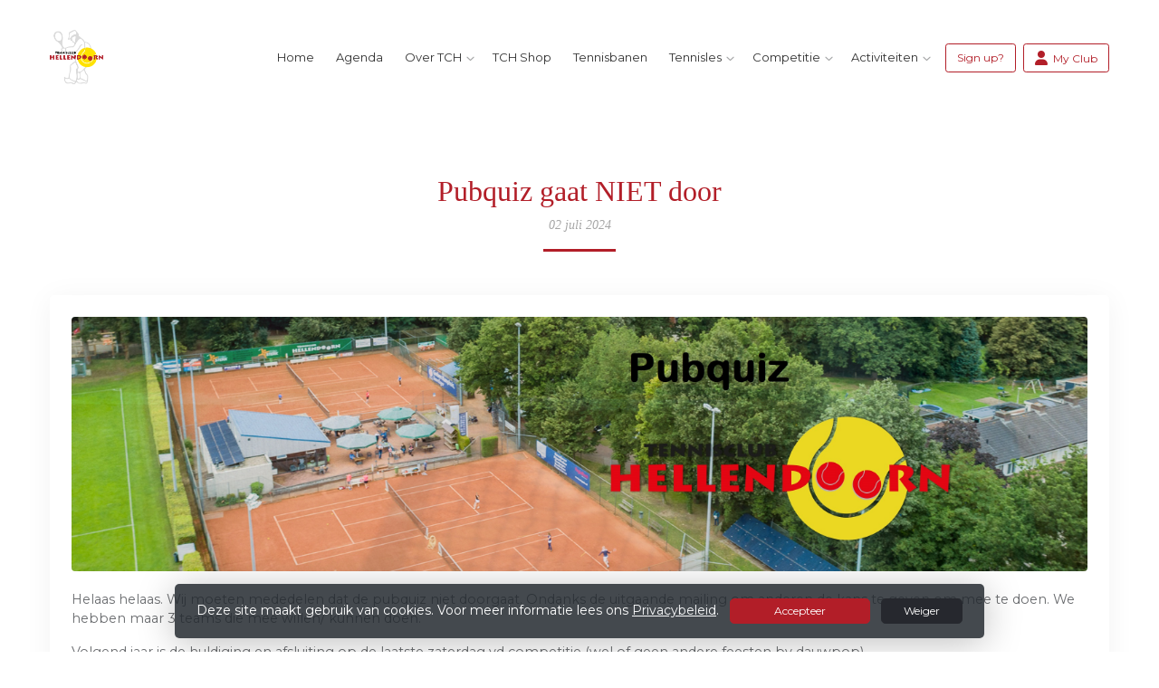

--- FILE ---
content_type: text/html; charset=utf-8
request_url: https://www.tchellendoorn.nl/nieuws/pubquiz_gaat_niet_door/ac6f6880-47b2-4b2d-b6c7-2009cf19f2df
body_size: 9297
content:


<!DOCTYPE html>
<html>
<head>
    <meta charset="utf-8">

        <title>T.C. Hellendoorn - Pubquiz gaat NIET door</title>

    <meta name="viewport" content="initial-scale=1.0, maximum-scale=1.0, user-scalable=0, width=device-width" />
    <meta name="format-detection" content="telephone=no">
    <meta name="description" content="">
    <meta name="author" content="">
    <meta name="keywords" content="Het park is alle dagen open van 07.00 tot 23.00 uur. Tussen 23.00 uur tot 07.00 uur is het clubgebouw elektronisch gesloten." />
    <meta http-equiv="Cache-Control" content="no-cache, no-store, must-revalidate" />
    <meta http-equiv="Pragma" content="no-cache" />
    <meta http-equiv="Expires" content="0" />
    <meta property="og:site_name" content="T.C. Hellendoorn">






    
    
    

    <meta property="og:title" content="T.C. Hellendoorn - Pubquiz gaat NIET door" />
    <meta property="og:url" content="https://www.tchellendoorn.nl/nieuws/pubquiz_gaat_niet_door/ac6f6880-47b2-4b2d-b6c7-2009cf19f2df" />
        <meta property="og:image" content="https://images.knltb.club/api/gallery/1356/3/194941/33db147a-c4b9-4bd4-a5bd-73aa875069a8.jpg" />
    <meta property="og:type" content="article" />
    <meta property="og:description" content="Door te weinig deelname gaat de pubquiz niet door" />
    <meta property="og:locale" content="nl_NL" />





        <link rel="shortcut icon" href="https://storage.knltb.club/logos/c0385839-1d5a-404d-8ab5-5295942460ee.png" />

    <link rel="preload" href="/Content/webfonts/fa-brands-400.woff2" as="font" type="font/woff2" crossorigin="anonymous">
    <link rel="preload" href="/Content/webfonts/fa-solid-900.woff2" as="font" type="font/woff2" crossorigin="anonymous">

    <link href="https://static.heylisa.nl/Vendor/fontawesome/css/all.min.css" rel="stylesheet"/>

    <link href="/Template2/css?v=mjz-hjhoxGedT6CkhshhhqBnj2I2DAx0zWsBLLjwmW81" rel="stylesheet"/>

    
    <link href="//fonts.googleapis.com/css?family=Droid+Serif:400,400i,700,700i|Montserrat:200,200i,300,300i,400,400i,500,500i,600,600i,700,700i" rel="stylesheet">
    <link href="/bundles/parsley/css?v=6x-PIxXwfApvbiPWpECJVlUW64v-WMCUP0xNJXbr4Ww1" rel="stylesheet"/>

    <link href="/content/baselayout?v=Fk_VDIRLnoliZc46aQYCLYzaJwSyU32BR4FJphT7Poo1" rel="stylesheet"/>

    <link href="https://static.heylisa.nl/Vendor/simple-line-icons/css/simple-line-icons.min.css" rel="stylesheet"/>

    
    <link href="/bundles/owl-pages?v=XQFocsJAII1LNZRyD8pY9mxdaWDJpCjmaSHDpX7x8R01" rel="stylesheet"/>

    



        <style>
        ::selection{background:rgba(178,30,40,0.4)}body{background-color:#fff}.divider,.owl-theme .owl-dots .owl-dot.active span,.owl-theme .owl-dots .owl-dot:hover span{background:#b21e28}a:hover,.dropdown-item.active,.dropdown-item:active{color:#b21e28}.btn-white{color:#b21e28}.btn-primary{background-color:#b21e28;border-color:#b21e28;color:#fff}.btn-primary:hover,.btn-primary:focus{background-color:#c8222d;border-color:#b21e28;color:#fff}.btn-primary:active,.btn-primary:not([disabled]):not(.disabled):active,.btn-outline-primary:active,.btn-outline-primary:not([disabled]):not(.disabled):active{background-color:#9c1a23;border-color:#9c1a23}.col-news .box .fa-angle-right{color:#b21e28}.btn:focus,.btn-outline-primary:not([disabled]):not(.disabled):active,.btn-primary:not([disabled]):not(.disabled):active{box-shadow:0 0 0 3px rgba(178,30,40,0.5)}.btn-outline-primary,.btn-outline-primary:visited{color:#b21e28;border-color:#b21e28;background:none}.btn-outline-primary:hover,.btn-outline-primary:focus{background-color:#b21e28;border-color:#b21e28;color:#fff}.btn-secondary{border-color:#26282e;background-color:#26282e;color:#fff}.btn-secondary:hover,.btn-secondary:focus,.btn-secondary:active{border-color:#46484a;background-color:#46484a;color:#fff}.btn-outline-secondary,.btn-outline-secondary:visited{color:#696b6e;border-color:#696b6e;background:none}.btn-outline-secondary:hover,.btn-outline-secondary:focus,.btn-outline-secondary:active{border-color:#696b6e;background:#696b6e;color:#fff}.content-block-inner:before{background:-moz-linear-gradient(left,rgba(178,30,40,0) 0%,#b21e28 100%);background:-webkit-linear-gradient(left,rgba(178,30,40,0) 0%,#b21e28 100%);background:linear-gradient(left,rgba(178,30,40,0) 0%,#b21e28 100%)}.signup .content-block-inner,.content-block-inner:after{background:#b21e28 !important}.signup:before{background:#b21e28}body:not(.index) nav .btn-outline-white,.scroll nav .btn-outline-white,.nav-open nav .btn-outline-white,.scroll nav .btn-outline-white:visited{color:#b21e28;border-color:#b21e28}.scroll nav .btn-outline-white:hover{background:#b21e28;color:#fff}.form-control-custom:focus{border-color:#b21e28}header .social li a:hover,.footer .social li a:hover{color:#b21e28 !important}
    </style>
<style>
    h1, h2, h3, h4, h5, h6, .h1, .h2, .h3, .h4, .h5, .h6 {
  color: #b21e28 !important;

   font-family: 'georgia',display!important;
}
</style>





    <!--[if lt IE 9]>
        <script src="js/html5shiv.js"></script>
        <script src="js/respond.min.js"></script>
    <![endif]-->


</head>
<body class="">
    <div style="display: none;">
        
    
    


        <input id="js-globals-input" name="js-globals-input" type="hidden" value="{&quot;cultureCode&quot;:&quot;nl-NL&quot;,&quot;cultureShortCode&quot;:&quot;nl&quot;,&quot;dateFormat&quot;:&quot;D-M-YYYY&quot;,&quot;urlDateFormat&quot;:&quot;MM/DD/YYYY&quot;,&quot;settings&quot;:{},&quot;urls&quot;:{},&quot;translations&quot;:{&quot;editQuestion&quot;:&quot;Weet je zeker dat je dit item wilt bewerken?&quot;,&quot;deleteTitle&quot;:&quot;Weet u zeker dat u dit wilt verwijderen?&quot;,&quot;deleteText&quot;:&quot;Deze actie is niet omkeerbaar!&quot;,&quot;deleteConfirmButtonText&quot;:&quot;Ja, verwijder het!&quot;,&quot;deleteCancelButtonText&quot;:&quot;Annuleren&quot;,&quot;yesText&quot;:&quot;Ja&quot;,&quot;noText&quot;:&quot;Nee&quot;,&quot;copyButtonText&quot;:&quot;Kopieer&quot;,&quot;csvButtonText&quot;:&quot;Exporteer&quot;,&quot;printButtonText&quot;:&quot;Afdrukken&quot;,&quot;unsavedChangesMessage&quot;:&quot;Er zijn aanpassingen gedaan die nog niet zijn opgeslagen. Weet je zeker dat je de pagina wilt verlaten en de wijzigingen niet wilt opslaan?&quot;,&quot;errorMessage&quot;:&quot;Fout opgetreden. Probeer het nog eens.&quot;,&quot;personalData&quot;:&quot;Persoonlijke gegevens&quot;,&quot;okText&quot;:&quot;OK&quot;,&quot;showAllNotifications&quot;:&quot;Toon alle meldingen&quot;,&quot;clubsTableEmpty&quot;:&quot;Er zijn geen verenigingen om te tonen&quot;,&quot;confirm&quot;:&quot;Bevestigen&quot;},&quot;userData&quot;:{&quot;clubName&quot;:&quot;T.C. Hellendoorn&quot;,&quot;clubCode&quot;:&quot;66589&quot;}}"></input>
    </div>

    <div>
        
    </div>

    <script>
        global = {
            cultureCode: 'nl-NL',
            cultureShortCode: 'nl',
            dateFormat: 'D-M-YYYY',
            urlDateFormat: 'MM/DD/YYYY',
        };
    </script>

    

 

<nav class="navbar-dark d-flex align-items-lg-center" role="navigation">
    <div class="container">
        
        
        <div id="nav-main" class="greedy align-items-center">
            <div class="nav-logo">
                <a class="navbar-brand light" href="/"><img src="https://storage.knltb.club/logos/e20c4b92-c867-42a7-a533-3a765e8faf2f.png" alt="T.C. Hellendoorn" width="" height=""></a>
                <a class="navbar-brand dark" href="/"><img src="https://storage.knltb.club/logos/2901eac4-6050-4356-916c-db41566d9e94.png" alt="T.C. Hellendoorn" width="" height=""></a>
            </div>
            <button class="navbar-toggler d-block d-lg-none" type="button" data-toggle="collapse" data-target="#navbarSupportedContent" aria-controls="navbarSupportedContent" aria-expanded="false" aria-label="Toggle navigation">
                <span class="navbar-toggler-bars"></span>
            </button>
            <ul id="main" class="links">
                <li class="nav-item"><a class="nav-link" data-localize="Client.Shared.Home" href="/">Home</a></li>
<li class="nav-item"><a class="nav-link" href="/events">Agenda</a></li><li class="dropdown nav-item"><a class="nav-link" href="#" role="button">Over TCH</a><span aria-expanded="false" aria-haspopup="true" class="dropdown-toggle d-lg-none" data-toggle="dropdown"></span><ul class="dropdown-menu"><li class="dropdown-item"><a href="/Informatieboekje">Informatieboekje</a></li><li class="dropdown-item"><a href="/over_tc_hellendoorn">Over TC Hellendoorn</a></li><li class="dropdown-item"><a href="/bestuur">Bestuur</a></li><li class="dropdown-item"><a href="/tc_hellendoorn">Commissies</a></li><li class="dropdown-item"><a href="/privacyverklaring">Privacyverklaring</a></li><li class="dropdown-item"><a href="/lidmaatschap_tch">Lidmaatschap TCH</a></li><li class="dropdown-submenu"><a class="dropdown-item" href="#" role="button">Reglementen</a><span aria-expanded="false" aria-haspopup="true" class="dropdown-toggle d-lg-none" data-toggle="dropdown"></span><ul class="dropdown-menu"><li class="dropdown-item"><a href="/statuten">Statuten</a></li><li class="dropdown-item"><a href="/huishoudelijk_reglement">Huishoudelijk Reglement</a></li></ul></li></ul></li><li class="nav-item"><a  rel="noopener noreferrer" class="nav-link" href="https://shops.reflexbedrijfskleding.nl/CIDL/29551921f2ced2ffc0f862250eaa40ac.html" target="_blank">TCH Shop</a></li><li class="nav-item"><a class="nav-link" href="/tennisbanen">Tennisbanen</a></li><li class="dropdown nav-item"><a class="nav-link" href="#" role="button">Tennisles</a><span aria-expanded="false" aria-haspopup="true" class="dropdown-toggle d-lg-none" data-toggle="dropdown"></span><ul class="dropdown-menu"><li class="dropdown-item"><a href="/trainers">Trainers</a></li><li class="dropdown-item"><a href="/lesaanbod">Lesaanbod </a></li><li class="dropdown-item"><a href="/tenniskids">Tenniskids</a></li></ul></li><li class="dropdown nav-item"><a class="nav-link" href="#" role="button">Competitie </a><span aria-expanded="false" aria-haspopup="true" class="dropdown-toggle d-lg-none" data-toggle="dropdown"></span><ul class="dropdown-menu"><li class="dropdown-item"><a  rel="noopener noreferrer" href="https://www.tennis.nl/alles-over-tennis/competitie/" target="_blank">Competitie-aanbod</a></li><li class="dropdown-item"><a  rel="noopener noreferrer" href="https://mijnknltb.toernooi.nl/association/group/AE1D079E-C54E-40AC-8D5B-74177526FB2D" target="_blank">Uitslagen en standen voor- en najaarscompetitie</a></li></ul></li><li class="dropdown nav-item"><a class="nav-link" href="#" role="button">Activiteiten</a><span aria-expanded="false" aria-haspopup="true" class="dropdown-toggle d-lg-none" data-toggle="dropdown"></span><ul class="dropdown-menu"><li class="dropdown-item"><a href="/paard_veulen_toernooi">Paard Veulen Toernooi</a></li><li class="dropdown-item"><a href="/Hellendoornse_kampioenschappen">Hellendoornse kampioenschappen</a></li><li class="dropdown-item"><a href="/koffie_toss">Koffie Toss</a></li><li class="dropdown-item"><a href="/t_noaber_open_kersttoernooi"> ’t Noaber Open Kersttoernooi</a></li><li class="dropdown-item"><a href="/kamphuis_snerttoernooi"> Kamphuis Snerttoernooi</a></li></ul></li>
            </ul>
           <div class="xtra-items">
                <button class="xtra">Meer</button>
               <ul class="hidden-links hidden"></ul>
            </div> 
            <ul class="personal list-unstyled d-none d-lg-flex">
                <li class="nav-item myaccount create">
                            <a class="btn btn-outline-white btn-outline" href="/lid-worden" data-localize="Client.Shared.SignUp"> Sign up?</a>
                </li>
                <li class="nav-item myaccount">
                    <a class="btn btn-outline-white btn-outline" href="/mijn"><i class="fa fa-user"></i> <span data-localize="Client.Shared.MyProfile">My Club</span></a> 
                </li>
                

            </ul>
        
  </div>
        
        
    </div>
    
    
    
</nav>





    <section class="newsfeed text-center">
        <div class="container">
            <h1 class="mt-5 h2">Pubquiz gaat NIET door</h1>
                <p class="emphasis">02 juli 2024</p>
            <div class="divider mt-2 mb-5"></div>
            <div class="row text-left">
                <div class="col-12">
                    <div class="row justify">
                        <div class="col-12">
                            <div class="box p-4 mb-5">
                                




    <div class="owl-carousel owl-theme news-carousel" data-slider-id="6">
        <div>
            <img src="https://images.knltb.club/api/gallery/1356/3/194941/33db147a-c4b9-4bd4-a5bd-73aa875069a8.jpg" class="img-fluid rounded" style="height:100%;width:auto;" />
        </div>
    </div>
    <br />
<div id="news-body">
    <p>Helaas helaas. Wij moeten mededelen dat de pubquiz niet doorgaat. Ondanks de uitgaande mailing om anderen de kans te geven om mee te doen. We hebben maar 3 teams die mee willen/ kunnen doen.</p>
<p>Volgend jaar is de huldiging en afsluiting op de laatste zaterdag vd competitie (wel of geen andere feesten bv dauwpop).</p>
<p>&nbsp;</p>
<p>Met sportieve groet,&nbsp;&nbsp;</p>
<p>De competitieleiders van TC Hellendoorn&nbsp;Lisette Wennemers, Rudger Vaarwerk en Peter Kapteijn&nbsp;</p>
</div>




<div class="share">
    <span class="share_call-to-action">
        Deel dit artikel:
    </span>

    <ul class="share_list">
        <li class="share_list_item">
            <a href="https://www.facebook.com/sharer.php?u=https://www.tchellendoorn.nl/nieuws/pubquiz_gaat_niet_door/ac6f6880-47b2-4b2d-b6c7-2009cf19f2df" class="share_link share_fb" title="Deel op Facebook" target="_blank" rel="noopener noreferrer"><i class="fab fa-facebook-f"></i> Facebook</a>
        </li>

        <li class="share_list_item">
            <a href="/cdn-cgi/l/email-protection#[base64]" class="share_link share_em" title="Delen via e-mail"><i class="far fa-envelope"></i> E-mail</a>
        </li>

        <li class="share_list_item">
            <a href="whatsapp://send?text=https://www.tchellendoorn.nl/nieuws/pubquiz_gaat_niet_door/ac6f6880-47b2-4b2d-b6c7-2009cf19f2df" data-action="share/whatsapp/share" class="share_link share_wa" title="Delen via Whatsapp"><i class="fab fa-whatsapp"></i> Whatsapp</a>
        </li>
    </ul>
</div>


<p>
    <span data-localize="Client.News.Categories">Nieuwscategorie&#235;n</span>
</p>



                            </div>
                        </div>
                    </div>
                </div>
            </div>
        </div>
    </section>
    <div id="sponsor-list" data-url="/Ajax/Sponsor/GetSponsors">
    </div>






<section class="contact">
    <div style="background-image: url('/Content/Images/maps-bg.jpg');position: absolute; top: 0; right: 0; bottom: 0; left: 0; background-repeat: no-repeat; background-position: center center; background-size: cover;"></div>
    <div class="container">
        <div class="row contact-details">
            <div class="col-sm-6 text-center text-md-left mb-4">
                    <h4 data-localize="Client.Shared.Questions">Vragen?</h4>
                    <div class="contact-form mt-4" id="contact-form" data-url="/Ajax/Contact/Index">
                    </div>
            </div>
            <div class="col-sm-5 ml-auto text-center text-md-left">
                <img src="https://storage.knltb.club/logos/e20c4b92-c867-42a7-a533-3a765e8faf2f.png" alt="logo" title="Logo" height="70" />
                    <h4 class="pt-4"><i class="fa fa-envelope-open" aria-hidden="true"></i> <span data-localize="Client.Shared.Email">E-mail</span></h4>
                    <p><a href="/cdn-cgi/l/email-protection#97e4f2f4e5f2e3f6e5fef6f6e3d7e3f4fff2fbfbf2f9f3f8f8e5f9b9f9fb"><span class="__cf_email__" data-cfemail="d4a7b1b7a6b1a0b5a6bdb5b5a094a0b7bcb1b8b8b1bab0bbbba6bafabab8">[email&#160;protected]</span></a></p>
                                    <h4 class="pt-2"><i class="fa fa-phone" aria-hidden="true"></i>  <span data-localize="Client.Shared.Phone">Telefoon</span></h4>
                    <p><a href="tel:+31 548 656 134">+31 548 656 134</a></p>
                                    <h4 class="pt-2"><i class="fa fa-map-marker" aria-hidden="true"></i>
TC Hellendoorn                    </h4>
                    <p>
                        Imminkservestraat 2<br />
                        7447 AZ  Hellendoorn<br />
                    </p>
                                    <h4 class="pt-2">KVK-nummer</h4>
                    <p>40074508</p>
            </div>
        </div>
    </div>
</section>    <footer class="footer">
        <div class="container">
            <div class="row">
                <div class="col-md-6 text-center text-md-left">
                    <p class="copyright">
                        Copyright 2026 &copy; T.C. Hellendoorn -
                            <a href="https://www.knltb.club/" title="KNLTB.Club" target="_blank" rel="noopener noreferrer"> Powered by KNLTB.Club - Built by LISA </a>
                    </p>
                </div>

                <div class="col-md-6 text-center text-md-right">
                    <ul class="social">
                            <li>
                                <a href="https://www.facebook.com/TennisclubHellendoorn/" title="Facebook" class="fab fa-facebook-f"></a>
                            </li>
                                                    <li>
                                <a href="https://www.instagram.com/tc.hellendoorn/" title="Instagram" class="fab fa-instagram"></a>
                            </li>
                                                <div class="clear"></div>
                    </ul>
                </div>
            </div>
        </div>
    </footer>



    <script data-cfasync="false" src="/cdn-cgi/scripts/5c5dd728/cloudflare-static/email-decode.min.js"></script><script type='text/javascript'>
        !(function (cfg){function e(){cfg.onInit&&cfg.onInit(n)}var x,w,D,t,E,n,C=window,O=document,b=C.location,q="script",I="ingestionendpoint",L="disableExceptionTracking",j="ai.device.";"instrumentationKey"[x="toLowerCase"](),w="crossOrigin",D="POST",t="appInsightsSDK",E=cfg.name||"appInsights",(cfg.name||C[t])&&(C[t]=E),n=C[E]||function(g){var f=!1,m=!1,h={initialize:!0,queue:[],sv:"8",version:2,config:g};function v(e,t){var n={},i="Browser";function a(e){e=""+e;return 1===e.length?"0"+e:e}return n[j+"id"]=i[x](),n[j+"type"]=i,n["ai.operation.name"]=b&&b.pathname||"_unknown_",n["ai.internal.sdkVersion"]="javascript:snippet_"+(h.sv||h.version),{time:(i=new Date).getUTCFullYear()+"-"+a(1+i.getUTCMonth())+"-"+a(i.getUTCDate())+"T"+a(i.getUTCHours())+":"+a(i.getUTCMinutes())+":"+a(i.getUTCSeconds())+"."+(i.getUTCMilliseconds()/1e3).toFixed(3).slice(2,5)+"Z",iKey:e,name:"Microsoft.ApplicationInsights."+e.replace(/-/g,"")+"."+t,sampleRate:100,tags:n,data:{baseData:{ver:2}},ver:undefined,seq:"1",aiDataContract:undefined}}var n,i,t,a,y=-1,T=0,S=["js.monitor.azure.com","js.cdn.applicationinsights.io","js.cdn.monitor.azure.com","js0.cdn.applicationinsights.io","js0.cdn.monitor.azure.com","js2.cdn.applicationinsights.io","js2.cdn.monitor.azure.com","az416426.vo.msecnd.net"],o=g.url||cfg.src,r=function(){return s(o,null)};function s(d,t){if((n=navigator)&&(~(n=(n.userAgent||"").toLowerCase()).indexOf("msie")||~n.indexOf("trident/"))&&~d.indexOf("ai.3")&&(d=d.replace(/(\/)(ai\.3\.)([^\d]*)$/,function(e,t,n){return t+"ai.2"+n})),!1!==cfg.cr)for(var e=0;e<S.length;e++)if(0<d.indexOf(S[e])){y=e;break}var n,i=function(e){var a,t,n,i,o,r,s,c,u,l;h.queue=[],m||(0<=y&&T+1<S.length?(a=(y+T+1)%S.length,p(d.replace(/^(.*\/\/)([\w\.]*)(\/.*)$/,function(e,t,n,i){return t+S[a]+i})),T+=1):(f=m=!0,s=d,!0!==cfg.dle&&(c=(t=function(){var e,t={},n=g.connectionString;if(n)for(var i=n.split(";"),a=0;a<i.length;a++){var o=i[a].split("=");2===o.length&&(t[o[0][x]()]=o[1])}return t[I]||(e=(n=t.endpointsuffix)?t.location:null,t[I]="https://"+(e?e+".":"")+"dc."+(n||"services.visualstudio.com")),t}()).instrumentationkey||g.instrumentationKey||"",t=(t=(t=t[I])&&"/"===t.slice(-1)?t.slice(0,-1):t)?t+"/v2/track":g.endpointUrl,t=g.userOverrideEndpointUrl||t,(n=[]).push((i="SDK LOAD Failure: Failed to load Application Insights SDK script (See stack for details)",o=s,u=t,(l=(r=v(c,"Exception")).data).baseType="ExceptionData",l.baseData.exceptions=[{typeName:"SDKLoadFailed",message:i.replace(/\./g,"-"),hasFullStack:!1,stack:i+"\nSnippet failed to load ["+o+"] -- Telemetry is disabled\nHelp Link: https://go.microsoft.com/fwlink/?linkid=2128109\nHost: "+(b&&b.pathname||"_unknown_")+"\nEndpoint: "+u,parsedStack:[]}],r)),n.push((l=s,i=t,(u=(o=v(c,"Message")).data).baseType="MessageData",(r=u.baseData).message='AI (Internal): 99 message:"'+("SDK LOAD Failure: Failed to load Application Insights SDK script (See stack for details) ("+l+")").replace(/\"/g,"")+'"',r.properties={endpoint:i},o)),s=n,c=t,JSON&&((u=C.fetch)&&!cfg.useXhr?u(c,{method:D,body:JSON.stringify(s),mode:"cors"}):XMLHttpRequest&&((l=new XMLHttpRequest).open(D,c),l.setRequestHeader("Content-type","application/json"),l.send(JSON.stringify(s)))))))},a=function(e,t){m||setTimeout(function(){!t&&h.core||i()},500),f=!1},p=function(e){var n=O.createElement(q),e=(n.src=e,t&&(n.integrity=t),n.setAttribute("data-ai-name",E),cfg[w]);return!e&&""!==e||"undefined"==n[w]||(n[w]=e),n.onload=a,n.onerror=i,n.onreadystatechange=function(e,t){"loaded"!==n.readyState&&"complete"!==n.readyState||a(0,t)},cfg.ld&&cfg.ld<0?O.getElementsByTagName("head")[0].appendChild(n):setTimeout(function(){O.getElementsByTagName(q)[0].parentNode.appendChild(n)},cfg.ld||0),n};p(d)}cfg.sri&&(n=o.match(/^((http[s]?:\/\/.*\/)\w+(\.\d+){1,5})\.(([\w]+\.){0,2}js)$/))&&6===n.length?(d="".concat(n[1],".integrity.json"),i="@".concat(n[4]),l=window.fetch,t=function(e){if(!e.ext||!e.ext[i]||!e.ext[i].file)throw Error("Error Loading JSON response");var t=e.ext[i].integrity||null;s(o=n[2]+e.ext[i].file,t)},l&&!cfg.useXhr?l(d,{method:"GET",mode:"cors"}).then(function(e){return e.json()["catch"](function(){return{}})}).then(t)["catch"](r):XMLHttpRequest&&((a=new XMLHttpRequest).open("GET",d),a.onreadystatechange=function(){if(a.readyState===XMLHttpRequest.DONE)if(200===a.status)try{t(JSON.parse(a.responseText))}catch(e){r()}else r()},a.send())):o&&r();try{h.cookie=O.cookie}catch(k){}function e(e){for(;e.length;)!function(t){h[t]=function(){var e=arguments;f||h.queue.push(function(){h[t].apply(h,e)})}}(e.pop())}var c,u,l="track",d="TrackPage",p="TrackEvent",l=(e([l+"Event",l+"PageView",l+"Exception",l+"Trace",l+"DependencyData",l+"Metric",l+"PageViewPerformance","start"+d,"stop"+d,"start"+p,"stop"+p,"addTelemetryInitializer","setAuthenticatedUserContext","clearAuthenticatedUserContext","flush"]),h.SeverityLevel={Verbose:0,Information:1,Warning:2,Error:3,Critical:4},(g.extensionConfig||{}).ApplicationInsightsAnalytics||{});return!0!==g[L]&&!0!==l[L]&&(e(["_"+(c="onerror")]),u=C[c],C[c]=function(e,t,n,i,a){var o=u&&u(e,t,n,i,a);return!0!==o&&h["_"+c]({message:e,url:t,lineNumber:n,columnNumber:i,error:a,evt:C.event}),o},g.autoExceptionInstrumented=!0),h}(cfg.cfg),(C[E]=n).queue&&0===n.queue.length?(n.queue.push(e),n.trackPageView({})):e();})({
            src: "https://js.monitor.azure.com/scripts/b/ai.3.gbl.min.js",
            // name: "appInsights", // Global SDK Instance name defaults to "appInsights" when not supplied
            // ld: 0, // Defines the load delay (in ms) before attempting to load the sdk. -1 = block page load and add to head. (default) = 0ms load after timeout,
            // useXhr: 1, // Use XHR instead of fetch to report failures (if available),
            // dle: true, // Prevent the SDK from reporting load failure log
            crossOrigin: "anonymous", // When supplied this will add the provided value as the cross origin attribute on the script tag
            // onInit: null, // Once the application insights instance has loaded and initialized this callback function will be called with 1 argument -- the sdk instance (DON'T ADD anything to the sdk.queue -- As they won't get called)
            // sri: false, // Custom optional value to specify whether fetching the snippet from integrity file and do integrity check
            cfg: { // Application Insights Configuration
            connectionString: 'InstrumentationKey=c3118f3c-7683-4752-b28e-00740d527661;IngestionEndpoint=https://westeurope-4.in.applicationinsights.azure.com/',
            samplingPercentage: 25
        }});
    </script>

    <script src="/bundles/jquery?v=7CQv5VtlR7Dwp5tV1n-AA9KCU0a7ROA-j_bUe29PjHY1"></script>

    <script src="/bundles/purify/js?v=8gCsU8bUYkXNzhs9ra-QDsXiWt88P1rUOGSCRi1nPGI1"></script>

    <script src="/scripts/localize?v=F3r7hIqCXuCbaXqk0PuYFOhbcMA0vD8ImI5bukfDsd01"></script>


    <script type="application/ld+json">
        {
        "@context": "http://schema.org",
        "@type": "TennisComplex",
        "address": {
        "@type": "PostalAddress",
        "streetAddress": "Imminkservestraat 2",
        "postalCode": "7447 AZ ",
        "addressLocality": "Hellendoorn"
        },
        "name": "T.C. Hellendoorn",
        "image": "https://storage.knltb.club/logos/2901eac4-6050-4356-916c-db41566d9e94.png",
        "telephone": "+31 548 656 134",
        "url": "https://www.tchellendoorn.nl"
        }
    </script>

    <script src="https://cdnjs.cloudflare.com/ajax/libs/popper.js/1.11.0/umd/popper.min.js" integrity="sha384-b/U6ypiBEHpOf/4+1nzFpr53nxSS+GLCkfwBdFNTxtclqqenISfwAzpKaMNFNmj4" crossorigin="anonymous"></script>
    <script src="https://cdnjs.cloudflare.com/ajax/libs/tether/1.4.0/js/tether.min.js" integrity="sha384-DztdAPBWPRXSA/3eYEEUWrWCy7G5KFbe8fFjk5JAIxUYHKkDx6Qin1DkWx51bBrb" crossorigin="anonymous"></script>

    <script src="/scripts/baselayout?v=qFc7D43YbFcAp1fZ0Zd5aXzMojtMKLXWq4pXrcWegC01"></script>


    <script src="/Template2/js?v=sxBpOSaGHGbfFXvedtWSK7H_7VLBq6o_xhlm9oqyw0I1"></script>


    
    
    <script src="/scripts/owl-pages?v=N9cVrZVZkpbI1IbZ2nmP6o072QecqlXqw5S7jHSG67E1"></script>

    
    <script src="/scripts/Template2/news?v=XVdQ5HNF2VTzCkBstSGdPdZ_E7hVp5-vKrBNP_3NNOI1"></script>







<link href="/bundles/cookie-law-info-bar/css?v=S_NsWeXYyzDhV4tBfzLBEfywqHpAl8t8TVXqLKjTwko1" rel="stylesheet"/>
        <div class="py-3 fixed-bottom cookie-law-info-bar" style="display:none;">
            <span class="mx-4">

                Deze site maakt gebruik van cookies. Voor meer informatie lees ons <a href="https://www.knltb.club/privacy/" target="_blank" rel="noopener noreferrer" class="btn-link text-light"><u>Privacybeleid</u></a>.
                <div class="clearfix d-sm-none"></div>
                <a ref="javascript:void(0)" onclick="" id="cookie_accept" class="btn btn-sm btn-primary mx-2 px-5">Accepteer</a>  <a ref="javascript:void(0)" onclick="" id="cookie_reject" class="btn btn-sm btn-secondary px-4">Weiger</a>
            </span>
        </div>
<script src="/bundles/cookie-law-info-bar/js?v=-TKS4hSzMP-iB0AqQwkprG4oOzOk_yYz7qc2WhOn87A1"></script>

    <!-- Google Analytics -->

<script>
        (function (i, s, o, g, r, a, m) {
            i['GoogleAnalyticsObject'] = r; i[r] = i[r] || function () {
                (i[r].q = i[r].q || []).push(arguments)
            }, i[r].l = 1 * new Date(); a = s.createElement(o),
            m = s.getElementsByTagName(o)[0]; a.async = 1; a.src = g; m.parentNode.insertBefore(a, m)
        })(window, document, 'script', 'https://www.google-analytics.com/analytics.js', 'ga');

        ga('set', 'anonymizeIp', true);
        ga('create', 'UA-102449622-1', 'auto');
      

        ga('send', 'pageview');
    </script>
    <!-- End Google Analytics -->  

    <script src="/bundles/resource-manager?v=RXtmXNvvOZPOoFm3t_hg-sKcPMOVgPxGHXNhAw19K6U1"></script>


</body>
</html>